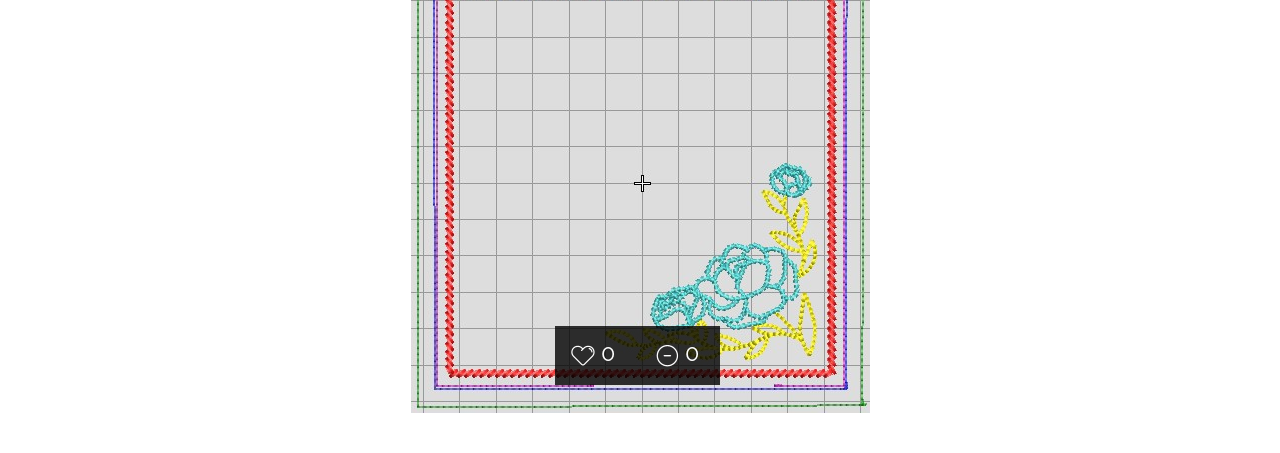

--- FILE ---
content_type: text/html; charset=UTF-8
request_url: https://bellehome.info/%D0%BA%D1%83%D1%81%D1%82-4/
body_size: 5291
content:



<!DOCTYPE html>
<html lang="en" class="no-js">



<link href="https://bellehome.info/wp-content/themes/bellehome/normalize.css" rel="stylesheet" type="text/css" />
<link href="https://bellehome.info/wp-content/themes/bellehome/style.css" rel="stylesheet" type="text/css" />
	<meta charset="UTF-8">
<meta http-equiv="X-UA-Compatible" content="IE=edge"> 
 <meta name="viewport" content="width=1220" viewport>
	<title>Куст 4 | BELLEHOME</title>

	<link rel='dns-prefetch' href='//netdna.bootstrapcdn.com' />
<link rel='dns-prefetch' href='//s.w.org' />
<link rel="alternate" type="application/rss+xml" title="BELLEHOME &raquo; Лента комментариев к &laquo;Куст 4&raquo;" href="https://bellehome.info/%d0%ba%d1%83%d1%81%d1%82-4/feed/" />
		<script type="text/javascript">
			window._wpemojiSettings = {"baseUrl":"https:\/\/s.w.org\/images\/core\/emoji\/13.0.1\/72x72\/","ext":".png","svgUrl":"https:\/\/s.w.org\/images\/core\/emoji\/13.0.1\/svg\/","svgExt":".svg","source":{"concatemoji":"https:\/\/bellehome.info\/wp-includes\/js\/wp-emoji-release.min.js?ver=5.6.16"}};
			!function(e,a,t){var n,r,o,i=a.createElement("canvas"),p=i.getContext&&i.getContext("2d");function s(e,t){var a=String.fromCharCode;p.clearRect(0,0,i.width,i.height),p.fillText(a.apply(this,e),0,0);e=i.toDataURL();return p.clearRect(0,0,i.width,i.height),p.fillText(a.apply(this,t),0,0),e===i.toDataURL()}function c(e){var t=a.createElement("script");t.src=e,t.defer=t.type="text/javascript",a.getElementsByTagName("head")[0].appendChild(t)}for(o=Array("flag","emoji"),t.supports={everything:!0,everythingExceptFlag:!0},r=0;r<o.length;r++)t.supports[o[r]]=function(e){if(!p||!p.fillText)return!1;switch(p.textBaseline="top",p.font="600 32px Arial",e){case"flag":return s([127987,65039,8205,9895,65039],[127987,65039,8203,9895,65039])?!1:!s([55356,56826,55356,56819],[55356,56826,8203,55356,56819])&&!s([55356,57332,56128,56423,56128,56418,56128,56421,56128,56430,56128,56423,56128,56447],[55356,57332,8203,56128,56423,8203,56128,56418,8203,56128,56421,8203,56128,56430,8203,56128,56423,8203,56128,56447]);case"emoji":return!s([55357,56424,8205,55356,57212],[55357,56424,8203,55356,57212])}return!1}(o[r]),t.supports.everything=t.supports.everything&&t.supports[o[r]],"flag"!==o[r]&&(t.supports.everythingExceptFlag=t.supports.everythingExceptFlag&&t.supports[o[r]]);t.supports.everythingExceptFlag=t.supports.everythingExceptFlag&&!t.supports.flag,t.DOMReady=!1,t.readyCallback=function(){t.DOMReady=!0},t.supports.everything||(n=function(){t.readyCallback()},a.addEventListener?(a.addEventListener("DOMContentLoaded",n,!1),e.addEventListener("load",n,!1)):(e.attachEvent("onload",n),a.attachEvent("onreadystatechange",function(){"complete"===a.readyState&&t.readyCallback()})),(n=t.source||{}).concatemoji?c(n.concatemoji):n.wpemoji&&n.twemoji&&(c(n.twemoji),c(n.wpemoji)))}(window,document,window._wpemojiSettings);
		</script>
		<style type="text/css">
img.wp-smiley,
img.emoji {
	display: inline !important;
	border: none !important;
	box-shadow: none !important;
	height: 1em !important;
	width: 1em !important;
	margin: 0 .07em !important;
	vertical-align: -0.1em !important;
	background: none !important;
	padding: 0 !important;
}
</style>
	<link rel='stylesheet' id='wp-block-library-css'  href='https://bellehome.info/wp-includes/css/dist/block-library/style.min.css?ver=5.6.16' type='text/css' media='all' />
<link rel='stylesheet' id='contact-form-7-css'  href='https://bellehome.info/wp-content/plugins/contact-form-7/includes/css/styles.css?ver=5.2.1' type='text/css' media='all' />
<link rel='stylesheet' id='font-awesome-css'  href='//netdna.bootstrapcdn.com/font-awesome/4.1.0/css/font-awesome.css' type='text/css' media='screen' />
<link rel='stylesheet' id='thumbs_rating_styles-css'  href='https://bellehome.info/wp-content/plugins/thumbs-rating/css/style.css?ver=1.0.0' type='text/css' media='all' />
<link rel='stylesheet' id='wp-shop_style_main-css'  href='https://bellehome.info/wp-content/plugins/wp-shop-original/wp-shop.css?ver=5.6.16' type='text/css' media='all' />
<link rel='stylesheet' id='wp-shop_style-css'  href='https://bellehome.info/wp-content/plugins/wp-shop-original/styles/default.css?ver=5.6.16' type='text/css' media='all' />
<link rel='stylesheet' id='fancybox-css'  href='https://bellehome.info/wp-content/plugins/easy-fancybox/css/jquery.fancybox.min.css?ver=1.3.24' type='text/css' media='screen' />
<script type='text/javascript' src='https://bellehome.info/wp-includes/js/jquery/jquery.min.js?ver=3.5.1' id='jquery-core-js'></script>
<script type='text/javascript' src='https://bellehome.info/wp-includes/js/jquery/jquery-migrate.min.js?ver=3.3.2' id='jquery-migrate-js'></script>
<script type='text/javascript' id='thumbs_rating_scripts-js-extra'>
/* <![CDATA[ */
var thumbs_rating_ajax = {"ajax_url":"https:\/\/bellehome.info\/wp-admin\/admin-ajax.php","nonce":"d7b8a144ce"};
/* ]]> */
</script>
<script type='text/javascript' src='https://bellehome.info/wp-content/plugins/thumbs-rating/js/general.js?ver=4.0.1' id='thumbs_rating_scripts-js'></script>
<script type='text/javascript' src='https://bellehome.info/wp-content/plugins/wp-shop-original/general.js?ver=5.6.16' id='wp-shop_general.js-js'></script>
<script type='text/javascript' id='wp-shop_wp-shop.js-js-extra'>
/* <![CDATA[ */
var object_name = {"name":"\u041d\u0430\u0438\u043c\u0435\u043d\u043e\u0432\u0430\u043d\u0438\u0435","price":"\u0421\u0442\u043e\u0438\u043c\u043e\u0441\u0442\u044c","count":"\u041a\u043e\u043b\u0438\u0447\u0435\u0441\u0442\u0432\u043e","sum":"\u0421\u0443\u043c\u043c\u0430","url":"https:\/\/bellehome.info","success":"\u0423\u0441\u043f\u0435\u0448\u043d\u043e \u0434\u043e\u0431\u0430\u0432\u043b\u0435\u043d\u043e \u0432 \u043a\u043e\u0440\u0437\u0438\u043d\u0443!","free":"\u0411\u0435\u0441\u043f\u043b\u0430\u0442\u043d\u0430\u044f \u0434\u043e\u0441\u0442\u0430\u0432\u043a\u0430","wrong_promocode":"\u041d\u0435\u0432\u0435\u0440\u043d\u044b\u0439 \u043f\u0440\u043e\u043c\u043e\u043a\u043e\u0434","your_promocode":"\u0412\u044b \u0438\u0441\u043f\u043e\u043b\u044c\u0437\u043e\u0432\u0430\u043b\u0438 \u043f\u0440\u043e\u043c\u043e\u043a\u043e\u0434: ","show_panel":"0","yandex":"","promocode":"0","cartpage":"https:\/\/bellehome.ru\/cart\/","order":"\u041e\u0444\u043e\u0440\u043c\u0438\u0442\u044c \u0437\u0430\u043a\u0430\u0437","cont":"\u041f\u0440\u043e\u0434\u043e\u043b\u0436\u0438\u0442\u044c \u043f\u043e\u043a\u0443\u043f\u043a\u0438","stock":"\u041e\u0441\u0442\u0430\u0442\u043e\u043a \u043d\u0430 \u0441\u043a\u043b\u0430\u0434\u0435","pcs":"\u0448\u0442.","delet":"\u0423\u0434\u0430\u043b\u0438\u0442\u044c","total":"\u0418\u0422\u041e\u0413\u041e:","delet_all":"\u0423\u0434\u0430\u043b\u0438\u0442\u044c \u0432\u0441\u0435","empty":"\u041e\u0447\u0438\u0441\u0442\u0438\u0442\u044c \u0432\u0430\u0448\u0443 \u043a\u043e\u0440\u0437\u0438\u043d\u0443","discont":"\u0412\u0430\u0448\u0430 \u0441\u043a\u0438\u0434\u043a\u0430:","full_total":"\u0418\u0422\u041e\u0413\u041e \u0441\u043e \u0441\u043a\u0438\u0434\u043a\u043e\u0439:","price_full":"\u0421\u0442\u043e\u0438\u043c\u043e\u0441\u0442\u044c \u0441 \u0443\u0447\u0435\u0442\u043e\u043c \u0434\u043e\u0441\u0442\u0430\u0432\u043a\u0438","items":"\u041f\u043e\u0437\u0438\u0446\u0438\u0439:","total_sum":"\u0418\u0442\u043e\u0433\u043e:","user_in":"2","submit":"\u041e\u0444\u043e\u0440\u043c\u0438\u0442\u044c \u0437\u0430\u043a\u0430\u0437","return_link":"https:\/\/bellehome.ru\/partners\/#ord","cont_shop":"\u041f\u0440\u043e\u0434\u043e\u043b\u0436\u0438\u0442\u044c \u043f\u043e\u043a\u0443\u043f\u043a\u0438","is_empty":"\u0412\u0430\u0448\u0430 \u043a\u043e\u0440\u0437\u0438\u043d\u0430 \u043f\u0443\u0441\u0442\u0430.","stock_error":"\u0417\u0430\u043a\u0430\u0437 \u043f\u0440\u0435\u0432\u044b\u0448\u0430\u0435\u0442 \u043e\u0441\u0442\u0430\u0442\u043e\u043a \u043d\u0430 \u0441\u043a\u043b\u0430\u0434\u0435","promoplace":"\u041f\u0440\u043e\u043c\u043e\u043a\u043e\u0434","usepromo":"\u0412\u0432\u0435\u0434\u0438\u0442\u0435 \u043f\u0440\u043e\u043c\u043e\u043a\u043e\u0434","wpshop":"https:\/\/bellehome.info\/wp-content\/plugins\/wp-shop-original"};
/* ]]> */
</script>
<script type='text/javascript' src='https://bellehome.info/wp-content/plugins/wp-shop-original/wp-shop.js?ver=5.6.16' id='wp-shop_wp-shop.js-js'></script>
<link rel="https://api.w.org/" href="https://bellehome.info/wp-json/" /><link rel="alternate" type="application/json" href="https://bellehome.info/wp-json/wp/v2/posts/3473" /><link rel="EditURI" type="application/rsd+xml" title="RSD" href="https://bellehome.info/xmlrpc.php?rsd" />
<link rel="wlwmanifest" type="application/wlwmanifest+xml" href="https://bellehome.info/wp-includes/wlwmanifest.xml" /> 
<meta name="generator" content="WordPress 5.6.16" />
<link rel="canonical" href="https://bellehome.info/%d0%ba%d1%83%d1%81%d1%82-4/" />
<link rel='shortlink' href='https://bellehome.info/?p=3473' />
<link rel="alternate" type="application/json+oembed" href="https://bellehome.info/wp-json/oembed/1.0/embed?url=https%3A%2F%2Fbellehome.info%2F%25d0%25ba%25d1%2583%25d1%2581%25d1%2582-4%2F" />
<link rel="alternate" type="text/xml+oembed" href="https://bellehome.info/wp-json/oembed/1.0/embed?url=https%3A%2F%2Fbellehome.info%2F%25d0%25ba%25d1%2583%25d1%2581%25d1%2582-4%2F&#038;format=xml" />

<style>
.scroll-back-to-top-wrapper {
    position: fixed;
	opacity: 0;
	visibility: hidden;
	overflow: hidden;
	text-align: center;
	z-index: 99999999;
    background-color: #777777;
	color: #eeeeee;
	width: 50px;
	height: 48px;
	line-height: 48px;
	right: 30px;
	bottom: 30px;
	padding-top: 2px;
	border-top-left-radius: 10px;
	border-top-right-radius: 10px;
	border-bottom-right-radius: 10px;
	border-bottom-left-radius: 10px;
	-webkit-transition: all 0.5s ease-in-out;
	-moz-transition: all 0.5s ease-in-out;
	-ms-transition: all 0.5s ease-in-out;
	-o-transition: all 0.5s ease-in-out;
	transition: all 0.5s ease-in-out;
}
.scroll-back-to-top-wrapper:hover {
	background-color: #888888;
  color: #eeeeee;
}
.scroll-back-to-top-wrapper.show {
    visibility:visible;
    cursor:pointer;
	opacity: 1.0;
}
.scroll-back-to-top-wrapper i.fa {
	line-height: inherit;
}
.scroll-back-to-top-wrapper .fa-lg {
	vertical-align: 0;
}
</style><script type="text/javascript">
	var __cart = 0;
	var __w = 0;

	CURR = "руб.";	

	jQuery(document).ready(function()
	{
		if (window.Cart !== undefined)
		{
			window.__cart = new window.Cart("wpshop_minicart", "wpshop_cart");
		}
		if (window.wshop !== undefined)
		{
			window.__w = new window.wshop('',window.__cart,'');
		}
	});
</script>
<link rel="icon" type="image/png" href="/favicon.png">



<link rel="stylesheet" href="https://bellehome.info/wp-content/themes/bellehome/new_style2.css" type="text/css" media="only screen and (max-device-width:1024px)" />
<link href="https://fonts.googleapis.com/css?family=Cormorant:500|Playfair+Display:400i" rel="stylesheet">



    
</head>







<body data-rsssl=1 topmargin="0" leftmargin="0" bgcolor="#fff" id="toped" style="    overflow-y: none;">




  
<div style="text-align: center;     margin: -100px 0px 0px 0px;">
<article class="post" role="main" id="post-17">
        <h1 style="color: #000;    font-size: 44px;">Куст 4</h1>
        
        

        
        
        <div class="text" style="overflow:visible; text-align:center;     color: #000; min-height:666px;    width: 870px;    margin: auto;">
			
           <img src="https://bellehome.info/wp-content/uploads/2022/11/куст-4.jpg" style="width:auto; height: auto;    max-height: none;    max-width: 1000px;">
			<div class="bg_in_1" id="ratee" ><div class="bg_in2" onclick="javascript:showDiv();" style="font-size: 20px;"><div  class="thumbs-rating-container" id="thumbs-rating-3473" data-content-id="3473"><span class="thumbs-rating-up" onclick="thumbs_rating_vote(3473, 1);" data-text="Нравится +">0</span> <span class="thumbs-rating-down" onclick="thumbs_rating_vote(3473, 2);" data-text="Не нравится -">0</span><span class="thumbs-rating-already-voted" data-text="Вы уже голосовали"></span></div></div></div>
                       <div id="tow" style="    background: #000000bf;
    color: #fff;
    position: absolute;
    z-index: 99;
    text-align: center;
    padding: 15px;
    font-size: 17px;
    
    margin: -85px 324px;
    width: 11%;">
            Спасибо за ваш голос
        </div>
			



<div style="width:10px; height:100px;"></div>
        </div>

                
        
        
        

    </article>
</div>



     <script type="text/javascript">
        function showDiv() {
            div = document.getElementById('tow');
            div.style.display = "block";
			
			div = document.getElementById('ratee');
            div.style.display = "none";
        }
    </script>





<div class="scroll-back-to-top-wrapper">
	<span class="scroll-back-to-top-inner">
					<i class="fa fa-2x fa-arrow-circle-up"></i>
			</span>
</div>
	<script>
		jQuery(document).ready(function() {

			// Get all thumbs containers
			jQuery( ".thumbs-rating-container" ).each(function( index ) {

			 	// Get data attribute
			 	 var content_id = jQuery(this).data('content-id');

			 	 var itemName = "thumbsrating"+content_id;

			 	      // Check if this content has localstorage
			 	 	if (localStorage.getItem(itemName)){

						// Check if it's Up or Down vote
						if ( localStorage.getItem("thumbsrating" + content_id + "-1") ){
							jQuery(this).find('.thumbs-rating-up').addClass('thumbs-rating-voted');
						}
						if ( localStorage.getItem("thumbsrating" + content_id + "-0") ){
							jQuery(this).find('.thumbs-rating-down').addClass('thumbs-rating-voted');
						}
					}
			});
		});
	</script>

	<script type='text/javascript' id='contact-form-7-js-extra'>
/* <![CDATA[ */
var wpcf7 = {"apiSettings":{"root":"https:\/\/bellehome.info\/wp-json\/contact-form-7\/v1","namespace":"contact-form-7\/v1"}};
/* ]]> */
</script>
<script type='text/javascript' src='https://bellehome.info/wp-content/plugins/contact-form-7/includes/js/scripts.js?ver=5.2.1' id='contact-form-7-js'></script>
<script type='text/javascript' id='scroll-back-to-top-js-extra'>
/* <![CDATA[ */
var scrollBackToTop = {"scrollDuration":"500","fadeDuration":"0.5"};
/* ]]> */
</script>
<script type='text/javascript' src='https://bellehome.info/wp-content/plugins/scroll-back-to-top/assets/js/scroll-back-to-top.js' id='scroll-back-to-top-js'></script>
<script type='text/javascript' src='https://bellehome.info/wp-content/uploads/wpmss/wpmssab.min.js?ver=1568041954' id='wpmssab-js'></script>
<script type='text/javascript' src='https://bellehome.info/wp-content/plugins/mousewheel-smooth-scroll/js/SmoothScroll.min.js?ver=1.4.10' id='SmoothScroll-js'></script>
<script type='text/javascript' src='https://bellehome.info/wp-content/uploads/wpmss/wpmss.min.js?ver=1568041954' id='wpmss-js'></script>
<script type='text/javascript' src='https://bellehome.info/wp-content/plugins/easy-fancybox/js/jquery.fancybox.min.js?ver=1.3.24' id='jquery-fancybox-js'></script>
<script type='text/javascript' id='jquery-fancybox-js-after'>
var fb_timeout, fb_opts={'overlayShow':true,'hideOnOverlayClick':true,'showCloseButton':true,'margin':20,'centerOnScroll':true,'enableEscapeButton':true,'autoScale':true };
if(typeof easy_fancybox_handler==='undefined'){
var easy_fancybox_handler=function(){
jQuery('.nofancybox,a.wp-block-file__button,a.pin-it-button,a[href*="pinterest.com/pin/create"],a[href*="facebook.com/share"],a[href*="twitter.com/share"]').addClass('nolightbox');
/* IMG */
var fb_IMG_select='a[href*=".jpg"]:not(.nolightbox,li.nolightbox>a),area[href*=".jpg"]:not(.nolightbox),a[href*=".jpeg"]:not(.nolightbox,li.nolightbox>a),area[href*=".jpeg"]:not(.nolightbox),a[href*=".png"]:not(.nolightbox,li.nolightbox>a),area[href*=".png"]:not(.nolightbox),a[href*=".webp"]:not(.nolightbox,li.nolightbox>a),area[href*=".webp"]:not(.nolightbox)';
jQuery(fb_IMG_select).addClass('fancybox image').attr('rel','gallery');
jQuery('a.fancybox,area.fancybox,li.fancybox a').each(function(){jQuery(this).fancybox(jQuery.extend({},fb_opts,{'transitionIn':'elastic','easingIn':'easeOutBack','transitionOut':'elastic','easingOut':'easeInBack','opacity':false,'hideOnContentClick':false,'titleShow':false,'titlePosition':'over','titleFromAlt':false,'showNavArrows':true,'enableKeyboardNav':true,'cyclic':false}))});};
jQuery('a.fancybox-close').on('click',function(e){e.preventDefault();jQuery.fancybox.close()});
};
var easy_fancybox_auto=function(){setTimeout(function(){jQuery('#fancybox-auto').trigger('click')},1000);};
jQuery(easy_fancybox_handler);jQuery(document).on('post-load',easy_fancybox_handler);
jQuery(easy_fancybox_auto);
</script>
<script type='text/javascript' src='https://bellehome.info/wp-content/plugins/easy-fancybox/js/jquery.easing.min.js?ver=1.4.1' id='jquery-easing-js'></script>
<script type='text/javascript' src='https://bellehome.info/wp-content/plugins/easy-fancybox/js/jquery.mousewheel.min.js?ver=3.1.13' id='jquery-mousewheel-js'></script>
<script type='text/javascript' src='https://bellehome.info/wp-includes/js/wp-embed.min.js?ver=5.6.16' id='wp-embed-js'></script>
</body>



</html>

--- FILE ---
content_type: text/html; charset=UTF-8
request_url: https://bellehome.info/wp-admin/admin-ajax.php
body_size: 67
content:
window.__cart.a_thumbnail = [];
window.__cart.count = 0;